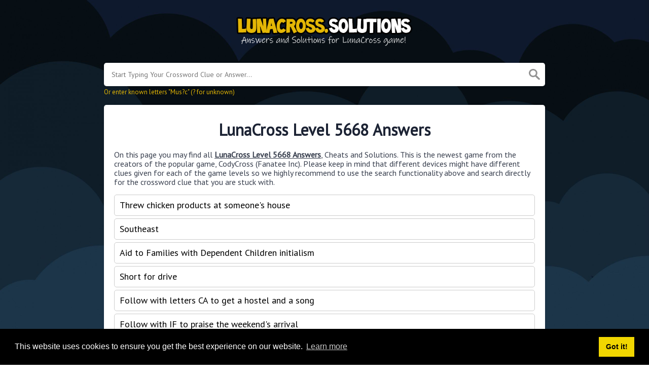

--- FILE ---
content_type: text/html; charset=UTF-8
request_url: https://lunacross.solutions/lunacross-level-5668-answers
body_size: 4100
content:
<!doctype html>
<html lang="en">
<head>
    <meta charset="UTF-8">
    <meta name="viewport" content="width=device-width, initial-scale=1, shrink-to-fit=no">

            <link rel="icon" type="image/png" href="/storage/app/media//lunacross-answers.png">
    
    <title>LunaCross Level 5668 Answers - LunaCross.solutions</title>
    <meta name="description" content="Please find below all LunaCross Level 5668 Answers, Cheats and Solutions. This is a fantastic word game developed by Fanatee.">
    
    
    <link rel="stylesheet" href="/themes/xwm-xwordth/assets/scss/crosswords.css">

    
    
    <link rel="preconnect" href="https://fonts.gstatic.com">
<link href="https://fonts.googleapis.com/css2?family=PT+Sans&family=Roboto:wght@100&display=swap" rel="stylesheet">
<style>
    body
    {
    	    	        	background: url("/storage/app/media//lunacross.jpg");
            background-size: cover !important; 
            background-repeat: no-repeat !important;
            background-attachment: fixed;
    	
    	    		font-family: 'PT Sans', sans-serif;
    	    }

			p a
		{
			color: #3f51b5;
		}
		a
		{
			color: #3f51b5;
		}
		.jsCalendar tbody td.jsCalendar-current
		{
			background-color: #3f51b5;
		}
	
	
	
	
	

		.container
    	{
    		    			max-width: 900px;
    		    	}
		
    .fr-fic {
    width: 88px ;
    display: inline-block;
    float: left !important;
    margin: 5px;   
}
.letters {
    text-align: center;
}
.answer-letters .letter_box {
    display: inline-block;
    width: 40px;
    height: 40px;
    border: 1px solid #212327;
    border-radius: 3px;
    text-align: center;
    color: #000000;
    font-size: 24px;
    line-height: 39px;
    position: relative;
    margin-right: 5px;
    font-weight: bolder;
    margin-bottom: 5px;
    background: #ffcf78;
}
.games-list ul li a {
    color: #e4b705;
    font-size: 19px;
    padding: 15px;
    display: block;
    border: 2px dotted #24425c;
    margin-bottom: 5px;
    border-radius: 3px;
    font-weight: bolder;
}
.codycross a {
    background: #ffd122;
    font-size: 20px;
    text-align: center;
    color: black !important;
    padding: 10px 10px;
    margin: 12px;
    border-radius: 9px;
    border: 1px solid black !important;
}
.breadcrumb {
    padding: 0.75rem 1rem;
    margin-bottom: 1rem;
    list-style: none;
    font-weight: bolder;
    background-color: #e2b605;
    border-radius: 0.25rem;
    color: white;
}
.breadcrumb a {
    color: white;
}
.undersearch-txt {
    font-size: 13px;
    color: #e4b705;
}
.listos a {
     -webkit-border-radius: 5px;
    -moz-border-radius: 5px;
    -ms-border-radius: 5px;
    -o-border-radius: 5px;
    border-radius: 5px;
    font-size: 18px;
    padding: 10px 25px;
    margin-bottom: 7.5px;
    display: inline-block;
    background: #FFFFFF;
    border: 1px solid #E9D4F1;
    font-family: &#039;Nunito&#039;, sans-serif;
}
</style>    <!-- Global site tag (gtag.js) - Google Analytics -->
<script async src="https://www.googletagmanager.com/gtag/js?id=UA-106064551-2"></script>
<script>
  window.dataLayer = window.dataLayer || [];
  function gtag(){dataLayer.push(arguments);}
  gtag('js', new Date());

  gtag('config', 'UA-106064551-2');
</script>
</head>
<body>
    
    <div class="container">
        <header>
            <a href="/">
                                    <img src="/storage/app/media/lunacrosslogo.png" alt="LunaCross.solutions">
                            </a>
        </header><!-- header -->
    </div><!-- container -->
    
    <div class="container">
                    <form class="search" autocomplete="off">
                <div class="drop-search">
                    <input type="text" name="q"
                                                    placeholder="Start Typing Your Crossword Clue or Answer..."
                                                data-request="onCrosswordSearch" 
                        data-request-update="crosswordSearchResults: '#crosswordSearchResults'" 
                        data-track-input="500" 
                        class="searchbox">
                    <img src="/themes/xwm-xwordth/assets/img/search.svg" alt="Search">
                    <div class="drop-search-content" id="crosswordSearchResults"></div>
                </div>
                <div class="undersearch-txt" style="margin-top:5px">Or enter known letters "Mus?c" (? for unknown)</div>
            </form>
            <br>
            </div>  


    <div class="container page-cont">


                    <div class="page">
                


	<div class='lunacross'><h1 style="text-align: center;">LunaCross Level 5668 Answers</h1><p>On this page you may find all <strong><u>LunaCross Level 5668 Answers</u></strong>, Cheats and Solutions. This is the newest game from the creators of the popular game, CodyCross (Fanatee Inc). Please keep in mind that different devices might have different clues given for each of the game levels so we highly recommend to use the search functionality above and search directly for the crossword clue that you are stuck with.</p><p><ul class='builder-link-list '><li class='builder-link-list-item listos'><a href="https://lunacross.solutions/threw-chicken-products-at-someones-house-lunacross">Threw chicken products at someone's house</a></li><li class='builder-link-list-item listos'><a href="https://lunacross.solutions/southeast-lunacross">Southeast</a></li><li class='builder-link-list-item listos'><a href="https://lunacross.solutions/aid-to-families-with-dependent-children-initialism-lunacross">Aid to Families with Dependent Children initialism</a></li><li class='builder-link-list-item listos'><a href="https://lunacross.solutions/short-for-drive-lunacross">Short for drive</a></li><li class='builder-link-list-item listos'><a href="https://lunacross.solutions/follow-with-letters-ca-to-get-a-hostel-and-a-song-lunacross">Follow with letters CA to get a hostel and a song</a></li><li class='builder-link-list-item listos'><a href="https://lunacross.solutions/follow-with-if-to-praise-the-weekends-arrival-lunacross">Follow with IF to praise the weekend's arrival</a></li><li class='builder-link-list-item listos'><a href="https://lunacross.solutions/give-up-your-rights-to-something-lunacross">Give up your rights to something</a></li><li class='builder-link-list-item listos'><a href="https://lunacross.solutions/slang-term-to-say-excellent-or-great-abbreviated-lunacross">Slang term to say excellent or great abbreviated</a></li><li class='builder-link-list-item listos'><a href="https://lunacross.solutions/sums-totals-lunacross">Sums totals</a></li><li class='builder-link-list-item listos'><a href="https://lunacross.solutions/hung-round-a-horses-head-at-feeding-time-lunacross">Hung round a horse's head at feeding time</a></li><li class='builder-link-list-item listos'><a href="https://lunacross.solutions/affirmative-lunacross">Affirmative</a></li><li class='builder-link-list-item listos'><a href="https://lunacross.solutions/expensive-handbags-or-shoes-are-these-symbols-lunacross">Expensive handbags or shoes are these symbols</a></li><li class='builder-link-list-item listos'><a href="https://lunacross.solutions/a-gathering-of-grime-guck-or-muck-lunacross">A gathering of grime guck or muck</a></li><li class='builder-link-list-item listos'><a href="https://lunacross.solutions/form-of-handwritten-thank-you-lunacross">Form of handwritten thank-you</a></li><li class='builder-link-list-item listos'><a href="https://lunacross.solutions/2005-mandy-moore-compilation-album-lunacross">2005 Mandy Moore compilation album</a></li><li class='builder-link-list-item listos'><a href="https://lunacross.solutions/advocacy-groups-often-seek-this-by-changes-in-law-lunacross">Advocacy groups often seek this by changes in law</a></li><li class='builder-link-list-item listos'><a href="https://lunacross.solutions/modesty-and-propriety-lunacross">Modesty and propriety</a></li><li class='builder-link-list-item listos'><a href="https://lunacross.solutions/to-make-a-hole-in-sounds-like-boar-lunacross">To make a hole in; sounds like boar</a></li></ul></p><p>If you already solved LunaCross Level 5668 then head over to our <a href="https://lunacross.solutions"><strong>homepage</strong></a> for other game answers</p><p><br></p></div>
            </div>
            </div><!--  container-->
    

    <footer>
        <div class="container">
            <div class="footer-disclaimer">
                We are in no way affiliated or endorsed by the publishers that have created the games. All images and logos are property of their respective owners.
            </div>
            <div class="row">
                <div class="col-md-12">
                    <div class="brand">
                        <a href="/">LunaCross.solutions</a>
                    </div>
                    <div class="footer-links">
                        <a href="/">Home</a> |
                        <a href="/sitemap.xml">Sitemap</a> |
                        <a href="https://lunacross.solutions/privacy">Privacy</a> |
                        <a href="/archive">Archive</a>
                    </div>
                </div>
            </div>
        </div>
    </footer>


<script src="https://cdnjs.cloudflare.com/ajax/libs/jquery/3.5.1/jquery.min.js"></script>
<script src="/modules/system/assets/js/framework.js"></script>
<script src="/modules/system/assets/js/framework.extras.js"></script>
<link rel="stylesheet" property="stylesheet" href="/modules/system/assets/css/framework.extras.css">


<script>
    function getCookie(name) {
        var value = "; " + document.cookie;
        var parts = value.split("; " + name + "=");
        if (parts.length == 2) return parts.pop().split(";").shift();
        else return null;
    } 
    if (getCookie('mailbox')) {
        // console.log('mailbox exists');
    }
    else {
        // console.log('doesn\'t exist');
        document.cookie = 'mailbox=222; expires=Fri, 31 Dec 9999 23:59:59 GMT';

        setTimeout(function(){
          $("#mailmodal").modal();
        }, 5000);
    }
</script>

<link rel="stylesheet" type="text/css" href="//cdnjs.cloudflare.com/ajax/libs/cookieconsent2/3.1.0/cookieconsent.min.css">
<script src="//cdnjs.cloudflare.com/ajax/libs/cookieconsent2/3.1.0/cookieconsent.min.js"></script>
<script>
window.addEventListener("load", function(){
window.cookieconsent.initialise({
  "palette": {
    "popup": {
      "background": "#000"
    },
    "button": {
      "background": "#f1d600"
    }
  },
  "content": {
    "href": "/privacy"
  }
})});
</script>

<script>
function filterable() {
    var input, filter, ul, li, a, i, txtValue;
    input = document.getElementById("catInput");
    filter = input.value.toUpperCase();
    ul = document.getElementsByClassName("row")[0];
    li = ul.getElementsByClassName("filterable");
    for (i = 0; i < li.length; i++) {
        a = li[i].getElementsByClassName("searchable")[0];
        txtValue = a.textContent || a.innerText;
        if (txtValue.toUpperCase().indexOf(filter) > -1) {
            li[i].style.display = "";
        } else {
            li[i].style.display = "none";
        }
    }
}
$(function() {
    $(window).click(function() {
        $(".drop-search-content").hide();
    });
    $(".searchbox").focusin(function(event) {
        $(".drop-search-content").show();
    });
    $('.search').click(function(event){
        event.stopPropagation();
    });
});

$(function() {
    $("#nrLettersSelect").change(function() {
      var htmlString = "";
      var len = $(this).val();
      var incr = 0;
      for (var i = 0; i < len; i++) {
        incr = i+1;
        htmlString += "<div class='l-box' style='margin-right:3px'><span>"+incr+"</span><input type='text' name='' class='letter letterinput' maxlength='1'></div>";
      }
      $("#solverLettersOutput").html(htmlString);
    });
});

$(document).on('keyup', '.letterinput', function(e){
    var key = e.keyCode || e.charCode;

    if(key == 8 || key == 46) {
        $(this).val("");
        $(this).closest('div').prev().find('.letterinput').focus();
    } else {
        if ($(this).val()) {
            $(this).closest('div').next().find('.letterinput').focus();
        }
    }
});


</script>










<script defer src="https://static.cloudflareinsights.com/beacon.min.js/vcd15cbe7772f49c399c6a5babf22c1241717689176015" integrity="sha512-ZpsOmlRQV6y907TI0dKBHq9Md29nnaEIPlkf84rnaERnq6zvWvPUqr2ft8M1aS28oN72PdrCzSjY4U6VaAw1EQ==" data-cf-beacon='{"version":"2024.11.0","token":"a1787524759348ddad0e73dc35f362de","r":1,"server_timing":{"name":{"cfCacheStatus":true,"cfEdge":true,"cfExtPri":true,"cfL4":true,"cfOrigin":true,"cfSpeedBrain":true},"location_startswith":null}}' crossorigin="anonymous"></script>
</body>
</html>

--- FILE ---
content_type: image/svg+xml
request_url: https://lunacross.solutions/themes/xwm-xwordth/assets/img/search.svg
body_size: 383
content:
<?xml version="1.0" encoding="UTF-8"?>
<svg width="504px" height="513px" viewBox="0 0 504 513" version="1.1" xmlns="http://www.w3.org/2000/svg" xmlns:xlink="http://www.w3.org/1999/xlink">
    <!-- Generator: Sketch 59.1 (86144) - https://sketch.com -->
    <title>search-white</title>
    <desc>Created with Sketch.</desc>
    <g id="Page-1" stroke="none" stroke-width="1" fill="none" fill-rule="evenodd">
        <g id="search-white" fill="#252525" fill-rule="nonzero">
            <path d="M350.676472,304.308823 C412.235294,217.382355 391.647059,97.0147049 304.720587,35.4705882 C217.794116,-26.0735285 97.4264696,-5.50000188 35.8823529,81.4411746 C-25.6617638,168.367646 -5.08823341,288.720587 81.8529431,350.264704 C143.897058,394.191176 225.926472,397.57353 291.367646,358.926472 L433.558822,500.264704 C448.911767,516.42647 474.455883,517.073528 490.617645,501.720587 C506.779411,486.382351 507.42647,460.838234 492.088237,444.676472 C491.60294,444.161766 491.132352,443.691177 490.617645,443.20588 L350.676472,304.308823 Z M193.161766,317.485296 C124.470588,317.500002 68.7794108,261.852943 68.7352893,193.161766 C68.7205873,124.470588 124.367646,68.7794108 193.073528,68.7499893 C261.676469,68.7205873 317.338236,124.279413 317.470775,192.882353 C317.588235,261.588235 261.97059,317.367646 193.249999,317.485296 C193.220589,317.485296 193.20588,317.485296 193.161766,317.485296 Z" id="Shape"></path>
        </g>
    </g>
</svg>